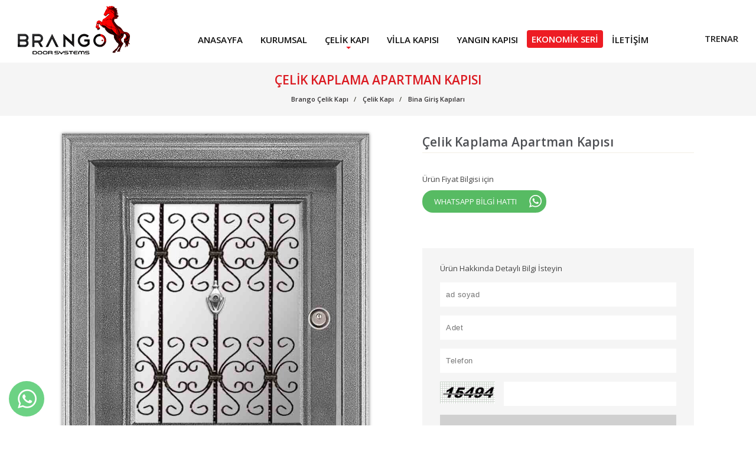

--- FILE ---
content_type: text/html; charset=utf-8
request_url: https://www.brangosteeldoor.com/celik-kapi/bina-giris-kapilari/celik-kaplama-apartman-kapisi
body_size: 10417
content:


<!DOCTYPE html>


<html xmlns="http://www.w3.org/1999/xhtml" lang="tr">
<head><meta name="robots" content="index" /><meta name="author" content="deve 05057474284" /><link rel="dns-prefetch" href="//fonts.googleapis.com" /><link rel="dns-prefetch" href="//s.w.org" /><link href="https://fonts.gstatic.com" crossorigin="" rel="preconnect" /><link rel="icon" type="image/x-icon" href="/favicon.ico" /><meta name="viewport" content="user-scalable=1,width=device-width,initial-scale=1,maximum-scale=10" /><link href="/d/font.css" rel="stylesheet" /><link href="https://fonts.googleapis.com/css2?family=Oswald:wght@200..700&display=swap" rel="stylesheet"><link href="https://fonts.googleapis.com/css2?family=Open+Sans:ital,wght@0,300..800;1,300..800&display=swap" rel="stylesheet">
    <style>
        :root { --baslik-fontu: "Distinct Style Script", cursive; --baslik-fontu1: "Oswald", sans-serif; --icerik-fontu: "Athelas", serif; --icerik-fontu1: "Open Sans", sans-serif; --baslik-font-boyutu: 18; --icerik-font-boyutu: 16; --baslik-font-weight: 600; --icerik-font-weight: 400; --tema-renk1: #E10000; --tema-renk2: #333333; --tema-renk3: #666666; }
    </style>
    
    <meta name="robots" content="noindex, nofollow"><link rel="canonical" href="https://www.brangosteeldoor.com/celik-kapi/bina-giris-kapilari/celik-kaplama-apartman-kapisi" />

    

    <style>
        #simdiilet { background: #f5f5f5; display: block; margin-top: 60px; padding: 15px 30px; }
        #simdiilet .satir span { display: block; color: #444; }
        #simdiilet .satir strong { color: #444; }
        #simdiilet .satir em { display: block; color: #444; font-style: normal }
        #simdiilet .satir { margin: 10px 0; overflow: hidden; font-size: 13px; }
        #simdiilet .satir input[type=text] { letter-spacing: .5px; padding: 13px 10px; width: 100%; background: #ffffff; border: none; display: block; font-weight: 400; margin: 5px 0 0 0; }
        #simdiilet .satir a { background: #d0d0d0; padding: 13px 0; text-align: center; display: block; color: #555; font-weight: 400; letter-spacing: 1px; margin: 5px 0 0 0; font-size: 16px; }
        #simdiilet .satir a:hover { opacity: .8 }
        #simdiilet .taahhut { font-weight: 400; color: #333; margin-top: 20px; }

        a#urunSayfasiWhatsapp { background: #57bb63; color: #fff; font-size: 13px; padding: 10px 35px 10px 20px; display: block; border-radius: 18px; position: relative; width: 210px; }
        a#urunSayfasiWhatsapp:after { content: ''; position: absolute; right: 8px; top: 8px; z-index: 9; background: url(/d/r/whatsappIcon.png) no-repeat; height: 21px; width: 21px; }
    </style>
<link href="/d/min.css" rel="stylesheet" /><link href="/d/xzoom/xzoom.css" rel="stylesheet" /><link href="/d/animate.css" rel="stylesheet" /><link href="/d/aos.css" rel="stylesheet" /><link href="/d/fotorama.css" rel="stylesheet" /><link href="/d/c.css?v=20" rel="stylesheet" />
    <style>
        body { font-size: 14px; font-family: 'Open Sans', serif; height: 100%; margin: 0; padding: 0 }
        :focus, input:focus { outline: 0 !important; box-shadow: none !important; }
        ul { margin: 0; padding: 0; list-style: none; }
        a, a:active, a:hover, a:visited { text-decoration: none; transition: opacity ease .1s; }

        /***kolon yapisi***/
        *,
        *::before,
        *::after { box-sizing: border-box; }
        .container { margin: 0 auto; position: relative }
        .container:after, .container:before { display: table; content: " "; }
        .container:after { clear: both; }
        .xs4, .xs6, .xs8, .cl1, .cl2, .cl3, .cl4, .cl5, .cl6, .cl7, .cl8, .cl9, .cl10, .cl11, .cl12 { float: left; padding: .1px 15px; position: relative; }
        .cl1 { width: 8.333333% }
        .cl2 { width: 16.666667% }
        .cl3 { width: 25% }
        .cl4 { width: 33.333333%; }
        .cl5 { width: 41.666667% }
        .cl6 { width: 50% }
        .cl7 { width: 58.333333% }
        .cl8 { width: 66.666667% }
        .cl9 { width: 75% }
        .cl10 { width: 83.333333% }
        .cl11 { width: 91.666667% }
        .cl12 { width: 100% }
        /***kolon yapisi***/
        #header { padding: 10px 30px; display: flex; align-items: center; width: 100%; }
        #header .row { display: flex; justify-content: flex-end; width: 100%; align-items: center; }
        #header .kapsul { display: flex; justify-content: space-between; margin-top: 23px; }
        #header [class^="cl"] { padding: 0; }

        .diller { text-align: right; display: flex; column-gap: 20px; align-content: center; align-items: center; }
        .diller svg { width: 24px; height: 24px; margin-right: -10px; }
        .diller svg path { stroke: #ed1c24; }

        .diller a { font-size: 15px; color: #222; display: block; font-weight: 600; position: relative; }
        .diller a:after { content: ''; width: 1px; height: 14px; background: #fff; position: absolute; right: -10px; top: 4px; }
        .diller a:last-child:after { content: ''; display: none }

        .diller a:hover { color: var(--tema-renk1); }


        header nav { }
        header nav ul { display: flex; justify-content: flex-end;flex-wrap: wrap; }
        header nav ul:after, header nav ul:before { display: table; content: " "; }
        header nav ul:after { clear: both; }
        header nav ul li.li1 { position: relative; }
        #economic { background: #ed1c24; color: #fff; padding: 5px 8px; margin: 9px 0 5px 0; border-radius: 4px; }
        header nav ul li.li1 a[title="Ekonomik Seri"],
        header nav ul li.li1 a[title="Economic Doors"],
        header nav ul li.li1 a[title="أبواب اقتصادية"]
        { background: #ed1c24; color: #fff; padding: 5px 8px; margin: 9px 0 5px 0; border-radius: 4px; }
        header nav ul li.li1 a { font-size: 15px; padding: 15px 15px 10px 15px; display: block; text-transform: uppercase; font-weight: 600; color: #111 }
        header nav ul li.li1 a[title="Ekonomik Seri"]:hover,
        header nav ul li.li1 a[title="Economic Doors"]:hover,
        header nav ul li.li1 a[title="أبواب اقتصادية"]:hover{color:#fff}
       
        header nav ul li.li1:first-child > a { padding-left: 0 }
        header nav ul li.li1:last-child > a { padding-right: 0 }
        header nav .ulWrap2 li.li1:first-child > a { padding-left: 20px }
        header nav .ulWrap2 li.li1:last-child > a { padding-right: 20px }
        header nav ul li.li1 a:hover { color: #ed1c24; opacity: 1 }
        header nav ul li.okKoy:after { content: ''; position: absolute; left: 50%; bottom: 4px; z-index: 3; width: 0; height: 0; border-left: 4px solid transparent; border-right: 4px solid transparent; border-top: 4px solid #ed1c24; margin-left: -2px; }
        header nav .ulWrap2 { display: none; }
        header nav ul li ul.kuru { width: 200px !important; left: -20px !important }
        header nav ul li ul.kuru li { float: none !important; width: initial !important }
        header nav ul li .ulWrap2 { text-align: left; position: absolute; background: #fff; box-shadow: 0 0 2px 1px rgba(0,0,0,.2); width: 707px; padding: 15px 0; z-index: 9; left: -300px; }
        header nav ul li .ulWrap2 li { float: left; width: 50%; margin: 0 }
        header nav ul li .ulWrap2:after { content: ''; position: absolute; top: -10px; left: 50%; z-index: 9; width: 0; height: 0; border-left: 10px solid transparent; border-right: 10px solid transparent; border-bottom: 10px solid #322f31; transform: translateX(-50%); }
        header nav ul li .ulWrap2 a { text-transform: none; font-weight: 400; display: block; padding: 10px 20px; font-size: 13px; color: #2d2f32 }
        header nav ul li .ulWrap2 a:hover { background: #ed1c24; opacity: 1; color: #fff }
        header nav ul li.okKoy:hover .ulWrap2 { display: block; }
        /***/
        #slider { position: relative; height: auto; overflow: hidden; }
        /***/
        .sayfaTepe { text-transform: capitalize; margin: 0 0 30px 0; padding: 10px 0 20px 0; background: #f5f5f5; }
        .sayfaTepe .container { }
        .sayfaTepe h1 { margin: 5px 0 0 0; font-size: 21px; font-weight: 600; color: #db1a21; text-align: center; text-transform: uppercase; }
        .breadcrumb { text-align: center; padding: 8px 0 0 0; position: relative; margin: 0; }
        .breadcrumb > li { color: #110; font-size: 11px; display: inline-block }
        .breadcrumb a { color: #322f31; font-weight: 600; }
        .breadcrumb > li + li:before { padding: 0 5px; content: "/\00a0"; }
        /*******/


        @media (max-width:767px) {
            .container { width: 100%; padding: 0 10px; margin: 0; }
            .gizle-xs { display: none !important; }
            .xs4 { width: 40%; padding: 0; }
            .xs6 { width: 50%; padding: 0; }
            .xs8 { width: 60%; padding: 0; }
            .xs12 { width: 100%; padding: 0; }
            /********/
            #hamburger { display: block; }
        }

        #loading { opacity: 1; transition: opacity 0.5s ease; position: fixed; top: 0; left: 0; width: 100vw; height: 100vh; background: rgb(255 255 255); color: #000000; display: flex; align-items: center; justify-content: center; font-size: 2rem; z-index: 1000; }
        #loading img { }
        #loading.hidden { opacity: 0; pointer-events: none; }
        header { transition: opacity 1s ease; }
        header.beforegizle { opacity: 0 }

        #slider:after { transition: opacity 1s ease; }
        #slider.aftergizle:after { opacity: 0 }
    </style>
    
<title>
	Çelik Kaplama Apartman Kapısı
</title><meta name="description" content="Çelik Kaplama Apartman Kapısı" /><meta name="keywords" content="Çelik Kaplama Apartman Kapısı" /></head>

<body>


    <header id="header">
        <div class="row">
            <div class="cl2 xs6">
                <a href="/" class="logo">
                    <img src="/d/r/logo.png?v=5" width="190" height="82" alt="Brango Çelik Kapı" title="Brango Logo" />
                </a>
            </div>
            <div class="cl1 gizle-xs"></div>
            <div class="cl9 xs6">
                <div class="kapsul">
                    <div class="gizle-xs">
                        <nav id='Menu1881'><ul class='ul1'><li class='li1'><a href='/' title='Anasayfa'>Anasayfa</a></li><li class='li1'><a href='/brango-kurumsal' title='Kurumsal'>Kurumsal</a></li><li class='li1 okKoy okKoy2'><a href='/celik-kapi' title='Çelik Kapı'>Çelik Kapı</a><div class='ulWrap2'><ul class='ul2'><li class='li2'><a href='/celik-kapi/luks-celik-kapi-modelleri' title='Lüks Çelik Kapılar'>Lüks Çelik Kapılar</a></li><li class='li2'><a href='/celik-kapi/luks-lazer-cizim-pvc-kabartma-celik-kapilar' title='Lüks Lazer Çizim Pvc Kabartma Çelik Kapılar'>Lüks Lazer Çizim Pvc Kabartma Çelik Kapılar</a></li><li class='li2'><a href='/celik-kapi/antrasit-celik-kapi' title='Antrasit Çelik Kapı'>Antrasit Çelik Kapı</a></li><li class='li2'><a href='/celik-kapi/rustikli-lazer-cizim-celik-kapilar' title='Rustikli Lazer Çizim Çelik Kapılar'>Rustikli Lazer Çizim Çelik Kapılar</a></li><li class='li2'><a href='/celik-kapi/ultralam-celik-kapi' title='Ultralam Çelik Kapı'>Ultralam Çelik Kapı</a></li><li class='li2'><a href='/celik-kapi/cift-renkli-celik-kapilar' title='Çift Renkli Çelik Kapılar'>Çift Renkli Çelik Kapılar</a></li><li class='li2'><a href='/celik-kapi/bina-giris-kapilari' title='Bina Giriş Kapıları'>Bina Giriş Kapıları</a></li><li class='li2'><a href='/celik-kapi/sac-panel-kapi' title='Sac Panel Kapı'>Sac Panel Kapı</a></li><li class='li2'><a href='/celik-kapi/kompozit-kapi' title='Kompozit Kapı'>Kompozit Kapı</a></li><li class='li2'><a href='/celik-kapi/beyaz-celik-kapi' title='Beyaz Çelik Kapı'>Beyaz Çelik Kapı</a></li><li class='li2'><a href='/celik-kapi/siyah-celik-kapi' title='Siyah Çelik Kapı'>Siyah Çelik Kapı</a></li><li class='li2'><a href='/celik-kapi/kirmizi-celik-kapi' title='Kırmızı Çelik Kapı'>Kırmızı Çelik Kapı</a></li></ul></div></li><li class='li1'><a href='/villa-kapisi-camli-celik-kapi' title='Villa Kapısı'>Villa Kapısı</a></li><li class='li1'><a href='/yangin-kapisi' title='Yangın Kapısı'>Yangın Kapısı</a></li><li class='li1'><a href='/ucuz-celik-kapi' title='Ekonomik Seri'>Ekonomik Seri</a></li><li class='li1'><a href='/brango-iletisim' title='İletişim'>İletişim</a></li></ul></nav>
                    </div>
                    <div class="diller">
                        <a href="/" title="tr" data-kod="tr" class="trtr">TR</a>
                        <a href="/en" title="en" data-kod="en" class="entr">EN</a>
                        <a href="/ar" title="ar" data-kod="ar" class="artr">AR</a>
                    </div>
                </div>
            </div>
        </div>
    </header>



    <main>
        <ul class="headSocial">
            <li>
                <a href="https://www.facebook.com/brangosteeldoors/" target="_blank" alt="Brango Steel Door Facebook" class="face">
                    <i>
                        <svg xmlns="http://www.w3.org/2000/svg" width="16px" height="16px" viewBox="0 0 24 24">
                            <path fill="none" d="M0 0h24v24H0z" />
                            <path d="M14 13.5h2.5l1-4H14v-2c0-1.03 0-2 2-2h1.5V2.14c-.326-.043-1.557-.14-2.857-.14C11.928 2 10 3.657 10 6.7v2.8H7v4h3V22h4v-8.5z" />
                        </svg>
                    </i>
                </a>
            </li>
            <li>
                <a href="https://www.instagram.com/brangosteeldoor/" target="_blank" alt="Brango Steel Door Instagram" class="inst">
                    <i>
                        <svg xmlns="http://www.w3.org/2000/svg" role="img" viewBox="0 0 24 24" width="18px" height="18px">
                            <path d="M12 0C8.74 0 8.333.015 7.053.072 5.775.132 4.905.333 4.14.63c-.789.306-1.459.717-2.126 1.384S.935 3.35.63 4.14C.333 4.905.131 5.775.072 7.053.012 8.333 0 8.74 0 12s.015 3.667.072 4.947c.06 1.277.261 2.148.558 2.913.306.788.717 1.459 1.384 2.126.667.666 1.336 1.079 2.126 1.384.766.296 1.636.499 2.913.558C8.333 23.988 8.74 24 12 24s3.667-.015 4.947-.072c1.277-.06 2.148-.262 2.913-.558.788-.306 1.459-.718 2.126-1.384.666-.667 1.079-1.335 1.384-2.126.296-.765.499-1.636.558-2.913.06-1.28.072-1.687.072-4.947s-.015-3.667-.072-4.947c-.06-1.277-.262-2.149-.558-2.913-.306-.789-.718-1.459-1.384-2.126C21.319 1.347 20.651.935 19.86.63c-.765-.297-1.636-.499-2.913-.558C15.667.012 15.26 0 12 0zm0 2.16c3.203 0 3.585.016 4.85.071 1.17.055 1.805.249 2.227.415.562.217.96.477 1.382.896.419.42.679.819.896 1.381.164.422.36 1.057.413 2.227.057 1.266.07 1.646.07 4.85s-.015 3.585-.074 4.85c-.061 1.17-.256 1.805-.421 2.227-.224.562-.479.96-.899 1.382-.419.419-.824.679-1.38.896-.42.164-1.065.36-2.235.413-1.274.057-1.649.07-4.859.07-3.211 0-3.586-.015-4.859-.074-1.171-.061-1.816-.256-2.236-.421-.569-.224-.96-.479-1.379-.899-.421-.419-.69-.824-.9-1.38-.165-.42-.359-1.065-.42-2.235-.045-1.26-.061-1.649-.061-4.844 0-3.196.016-3.586.061-4.861.061-1.17.255-1.814.42-2.234.21-.57.479-.96.9-1.381.419-.419.81-.689 1.379-.898.42-.166 1.051-.361 2.221-.421 1.275-.045 1.65-.06 4.859-.06l.045.03zm0 3.678c-3.405 0-6.162 2.76-6.162 6.162 0 3.405 2.76 6.162 6.162 6.162 3.405 0 6.162-2.76 6.162-6.162 0-3.405-2.76-6.162-6.162-6.162zM12 16c-2.21 0-4-1.79-4-4s1.79-4 4-4 4 1.79 4 4-1.79 4-4 4zm7.846-10.405c0 .795-.646 1.44-1.44 1.44-.795 0-1.44-.646-1.44-1.44 0-.794.646-1.439 1.44-1.439.793-.001 1.44.645 1.44 1.439z" />
                        </svg>
                    </i>
                </a>
            </li>
            <li>
                <a href="https://www.youtube.com/channel/UCmfZ8foIV-whlmmg2D_LgIQ" target="_blank" alt="Brango Steel Door Youtube" class="yout">
                    <i>
                        <svg xmlns="http://www.w3.org/2000/svg" xmlns:xlink="http://www.w3.org/1999/xlink" width="18px" height="18px" viewBox="0 0 24 24" version="1.1">
                            <g id="surface1">
                                <path style="stroke: none; fill-rule: nonzero;" d="M 18.613281 3.429688 L 5.386719 3.429688 C 2.417969 3.429688 0 5.84375 0 8.816406 L 0 15.183594 C 0 18.15625 2.417969 20.570312 5.386719 20.570312 L 18.613281 20.570312 C 21.582031 20.570312 24 18.15625 24 15.183594 L 24 8.816406 C 24 5.84375 21.582031 3.429688 18.613281 3.429688 Z M 23.019531 15.183594 C 23.019531 17.613281 21.042969 19.59375 18.613281 19.59375 L 5.386719 19.59375 C 2.957031 19.59375 0.980469 17.613281 0.980469 15.183594 L 0.980469 8.816406 C 0.980469 6.386719 2.957031 4.40625 5.386719 4.40625 L 18.613281 4.40625 C 21.042969 4.40625 23.019531 6.386719 23.019531 8.816406 Z M 23.019531 15.183594 " />
                                <path style="stroke: none; fill-rule: nonzero;" d="M 15.863281 11.546875 L 9.984375 9.097656 C 9.832031 9.035156 9.660156 9.050781 9.523438 9.144531 C 9.386719 9.234375 9.304688 9.386719 9.304688 9.550781 L 9.304688 14.449219 C 9.304688 14.613281 9.386719 14.765625 9.523438 14.855469 C 9.605469 14.910156 9.699219 14.9375 9.796875 14.9375 C 9.859375 14.9375 9.921875 14.925781 9.984375 14.902344 L 15.863281 12.453125 C 16.042969 12.375 16.164062 12.199219 16.164062 12 C 16.164062 11.800781 16.042969 11.625 15.863281 11.546875 Z M 10.285156 13.714844 L 10.285156 10.285156 L 14.398438 12 Z M 10.285156 13.714844 " />
                            </g>
                        </svg>
                    </i>
                </a>
            </li>
            <li>
                <a href="https://tr.pinterest.com/brangosteeldoorturkey/" target="_blank" alt="Brango Steel Door Pinterest" class="whats">
                    <i>
                        <svg width="18px" height="18px" viewBox="0 0 24 24" id="pinterest" data-name="Flat Color" xmlns="http://www.w3.org/2000/svg" class="icon flat-color">
                            <path id="primary" d="M7,22H6.85A1,1,0,0,1,6,20.85l2-13a1,1,0,1,1,2,.3l-.73,4.73a5.36,5.36,0,0,0,3,1.57c2.89.33,5.38-.92,6.06-3,.84-2.66-1.32-5.78-4.81-7a7.42,7.42,0,0,0-5.64.21A4.16,4.16,0,0,0,5.68,7.11a3.79,3.79,0,0,0-.17,1.47,1,1,0,1,1-2,.14A5.91,5.91,0,0,1,3.77,6.5,6.2,6.2,0,0,1,7,2.88a9.33,9.33,0,0,1,7.18-.32c4.52,1.52,7.24,5.76,6.08,9.45-1,3.05-4.34,4.88-8.18,4.43A6.89,6.89,0,0,1,8.9,15.19l-.91,6A1,1,0,0,1,7,22Z"></path></svg>
                    </i>
                </a>
            </li>
        </ul>
        
    <section class="sayfaTepe">
        <div class="container">
            <h1 itemprop="headline">Çelik Kaplama Apartman Kapısı</h1>
            <ol itemscope="" itemtype="http://schema.org/BreadcrumbList" class="breadcrumb">
                <li itemprop="itemListElement" itemscope itemtype="http://schema.org/ListItem">
                    <a itemprop="item" href="/" title="Brango Çelik Kapı"><span itemprop="name">Brango Çelik Kapı</span></a>
                    <meta itemprop="position" content="1" />
                </li>

                <li itemprop="itemListElement" itemscope="" itemtype="http://schema.org/ListItem">
                    <a itemprop="item" href="/celik-kapi" title="Çelik Kapı"><span itemprop="name">Çelik Kapı</span></a>
                    <meta itemprop="position" content="2" />
                </li>

                <li itemprop="itemListElement" itemscope="" itemtype="http://schema.org/ListItem">
                    <a itemprop="item" href="/celik-kapi/bina-giris-kapilari" title="Bina Giriş Kapıları"><span itemprop="name">Bina Giriş Kapıları</span></a>
                    <meta itemprop="position" content="3" />
                </li>
            </ol>
        </div>
    </section>

    <div class="urunDetay">
        <div class="container">
            <div class="flexYap">
                <div class="cl6 xs12">
                    <div id="urunResimleri">
                        <div class="xzoom-container">
                            <figure class="xzoom kap">
                                <img id="xzoom-default" src="/d/r/celik-kaplama-apartman-kapisi-507170259.jpg" xoriginal="/d/r/celik-kaplama-apartman-kapisi-507170259.jpg" />
                            </figure>
                            
                            
                        </div>
                    </div>
                </div>
                <div class="cl6 xs12">
                    <div class="stickyYap">
                        <div class="urunBilgileri">
                            <h2>Çelik Kaplama Apartman Kapısı</h2>
                            <div class="kod"></div>

                            

                            <div class="ozet"></div>

                            <div class="urunOzellikler">
                                <ul>
                                    
                                </ul>
                            </div>
                            <div style="margin: 0 0 10px 0; font-size: 13px; color: #444;">Ürün Fiyat Bilgisi için</div>
                            <a href="https://api.whatsapp.com/send?phone=+90 539 840 95 03&amp;text=https://www.brangosteeldoor.com/celik-kapi/bina-giris-kapilari/celik-kaplama-apartman-kapisi" id="urunSayfasiWhatsapp">WHATSAPP BİLGİ HATTI</a>

                            <div id="simdiilet">
                                <div class="satir">
                                    <em>Ürün Hakkında Detaylı Bilgi İsteyin</em>
                                </div>
                                <div class="satir">
                                    <input type="text" id="TBadsoyad" name="TBadsoyad" placeholder="ad soyad" data-ad="ad soyad" data-err="Gerekli Alan" required />
                                </div>
                                <div class="satir">
                                    <input type="text" id="TBadet" name="TBadet" placeholder="Adet" data-ad="Adet" data-err="Adet" required />
                                </div>
                                <div class="satir">
                                    <input type="text" id="TBemailforProduct" name="TBemailforProduct" placeholder="Telefon" data-ad="Telefon" data-err="Telefon" required />
                                </div>
                                <div class="satir" style="display: flex">
                                    <label for="TBguvenlik" style="width: 130px; margin-right: 15px; margin-top: 5px;">
                                        <img alt="" src="/guvenlik.ashx" style="width: auto" /></label>
                                    <input id="TBguvenlik" name="TBguvenlik" required="required" type="text" class="form-control" />
                                </div>
                                <div class="satir">
                                    <a href="javascript:;">Gönder</a>
                                </div>
                                <input id="Hidden1" type="hidden" value="/celik-kapi/bina-giris-kapilari/celik-kaplama-apartman-kapisi" data-ad="urun" />
                                <div class="satir taahhut">
                                    Eposta adresiniz kimseyle paylaşılmaz
                                </div>
                            </div>

                        </div>
                    </div>

                </div>
            </div>
            <div class="cl12  xs12 urunIcerik">
                
            </div>
        </div>
    </div>
    <script> 
        var dilKODU ='tr';
    </script>

        <div class="pakla"></div>
    </main>

    <section id="harita">
        <iframe class="b-lazy" data-src="https://www.google.com/maps/embed?pb=!1m14!1m8!1m3!1d12453.151115914938!2d35.3590824!3d38.7112014!3m2!1i1024!2i768!4f13.1!3m3!1m2!1s0x0%3A0x1e4ddddaad83c7b8!2sBrango%20%C3%87elik%20Kap%C4%B1%2C%20Brango%20Steel%20Door%2C%20Brango%20Bina%20Giri%C5%9F%20Sistemleri!5e0!3m2!1str!2str!4v1591871682392!5m2!1str!2str" width="100%" height="450" frameborder="0" style="border: 0;" allowfullscreen="" aria-hidden="false" tabindex="0" title="Brango Location"></iframe>
    </section>


    <footer>

        <div id="uclu">
            <div class="container">
                <div class="cl4 xs12">
                    <div id="fb-root"></div>
                    <script async defer crossorigin="anonymous" src="https://connect.facebook.net/tr_TR/sdk.js#xfbml=1&version=v7.0&appId=1027038047427583&autoLogAppEvents=1" nonce="z4bxEYaI"></script>

                    <div class="fb-page" data-href="https://www.facebook.com/brangosteeldoors" data-tabs="" data-width="" data-height="" data-small-header="false" data-adapt-container-width="true" data-hide-cover="false" data-show-facepile="true">
                        <blockquote cite="https://www.facebook.com/brangosteeldoors" class="fb-xfbml-parse-ignore"><a href="https://www.facebook.com/brangosteeldoors">Brango STEEL DOOR</a></blockquote>
                    </div>

                </div>
                <div class="cl4 xs12">

                    <a href="/cdn-cgi/l/email-protection#82ebece4edc2e0f0e3ece5edf1f6e7e7eee6ededf0ace1edef" id="mail">
                        <strong>Bilgi almak için</strong>
                        <span><span class="__cf_email__" data-cfemail="5831363e37183a2a39363f372b2c3d3d343c37372a763b3735">[email&#160;protected]</span></span>
                    </a>
                    <a href="tel:+903525037308" id="telep">
                        <strong>Bilgi almak için</strong>
                        <span>+90 352 503 73 08</span>
                    </a>
                </div>
                <div class="cl4 xs12">
                    <a href="/brango-iletisim" id="cf">İletişim</a>
                </div>
                <div class="cl12 xs12">
                    
                </div>
            </div>
        </div>
        <div id="enAlt">
            <div class="container">
                <table style="border-collapse: collapse; width: 92.865%; height: 288px;" border="1">
<tbody>
<tr style="height: 222px;">
<td style="width: 19.2258%; height: 222px; vertical-align: top;">
<p>Kaliteden&nbsp; &ouml;d&uuml;n vermeden s&uuml;rekli &nbsp;kendini yenileyen ve geliştiren BRANGO &Ccedil;ELİK KAPI, uluslararası kalite standartlarında deneyimli uzman personeli ile en ileri teknolojiyi kullanmayı ilke edinmiştir.</p>
<p>Bug&uuml;n 9000 m2 kapalı alan olmak &uuml;zere toplam 13200 m2 alanda &uuml;retim faaliyetini s&uuml;rd&uuml;rmektedir.&nbsp;</p>
<div class="imza"><a title="Dijital &Ccedil;&ouml;z&uuml;mler" href="https://devedijital.com/kayseri-web-tasarim" target="_blank" rel="noopener"> <img title="Dijital &Ccedil;&ouml;z&uuml;mler" src="https://www.brangosteeldoor.com/d/r/deve.png" alt="Dijital &Ccedil;&ouml;z&uuml;mler" width="204" height="48"> </a></div>
</td>
<td style="width: 16.6667%; height: 222px; text-align: left; vertical-align: top;">
<p>&nbsp;</p>
<p><a title="Hakkımızda" href="../brango-kurumsal">Hakkımızda</a></p>
<p><a title="Blog" href="../blog">Blog</a></p>
<p><a title="Ucuz &Ccedil;elik Kapı" href="../ucuz-celik-kapi">Ucuz &Ccedil;elik Kapı</a></p>
<p><a title="Konfigurator" href="../configurator" target="_blank" rel="noopener">Konfigurator</a></p>
<p><a title="İletişim" href="../brango-iletisim">İletişim</a></p>
</td>
<td style="width: 16.6667%; height: 222px; text-align: left; vertical-align: top;">
<p>&nbsp;</p>
<p><a title="&Ccedil;elik Kapı Modelleri" href="../celik-kapi">&Ccedil;elik Kapı Modelleri</a></p>
<p><a title="&Ccedil;elik Kapı Aksesuarları" href="../celik-kapi-aksesuarlari">&Ccedil;elik Kapı Aksesuarları</a></p>
<p><a title="Cami Kapıları" href="../cami-kapilari">Cami Kapıları</a></p>
<p><a title="&Ccedil;elik Kapı &Ouml;l&ccedil;&uuml;leri" href="../blog/celik-kapi-olculeri-13788" target="_blank" rel="noopener">&Ccedil;elik Kapı &Ouml;l&ccedil;&uuml;leri</a></p>
</td>
<td style="width: 34.8131%; height: 222px; vertical-align: top;">
<p>İLETİŞİM</p>
<p>29. Cd. no 26, 38070 Kayseri Osb Melikgazi / Kayseri</p>
<p>Telefon<br><a href="tel:+903525037308">+90 352 503 73 08</a></p>
<p>Email<br><a href="/cdn-cgi/l/email-protection#99f0f7fff6d9fbebf8f7fef6eaedfcfcf5fdf6f6ebb7faf6f4"><span style="text-decoration: underline;"><span style="color: #0000ff; text-decoration: underline;"><span class="__cf_email__" data-cfemail="2f464149406f4d5d4e4148405c5b4a4a434b40405d014c4042">[email&#160;protected]</span></span></span></a></p>
</td>
</tr>
</tbody>
</table>
            </div>
        </div>
    </footer>


    <div class="site-backtop"></div>

    <ul id="sabittel">
        <li>
            <a href="javascript:;" title="Whatsapp" class="bir"></a>
            <ul>
                <li>
                    <a href="https://api.whatsapp.com/send?phone=905398409503&amp;text=brangosteeldoor.com" title="Whatsapp">
                        <span>Türkçe</span>
                    </a>
                </li>
                <li>
                    <a href="https://api.whatsapp.com/send?phone=905315633332&amp;text=brangosteeldoor.com" title="Whatsapp">
                        <span>English 1</span>
                    </a>
                </li>
                <li>
                    <a href="https://api.whatsapp.com/send?phone=905315638088&amp;text=brangosteeldoor.com" title="Whatsapp">
                        <span>English 2</span>
                    </a>
                </li>
                <li>
                    <a href="https://api.whatsapp.com/send?phone=905376402322&amp;text=brangosteeldoor.com" title="Whatsapp">
                        <span>العربية</span>
                    </a>
                </li>
            </ul>
        </li>
    </ul>


    
    <!--mobil-->
    <div id="hamburger">
        <span></span>
        <span></span>
        <span></span>
        <span></span>
    </div>

    <div id="mobilMenu">

        <a href="javascript:;" id="kapatMobil">&times;</a>

        <nav id='Menu1881'><ul class='ul1'><li class='li1'><a href='/' title='Anasayfa'>Anasayfa</a></li><li class='li1'><a href='/brango-kurumsal' title='Kurumsal'>Kurumsal</a></li><li class='li1 okKoy okKoy2'><a href='/celik-kapi' title='Çelik Kapı'>Çelik Kapı</a><div class='ulWrap2'><ul class='ul2'><li class='li2'><a href='/celik-kapi/luks-celik-kapi-modelleri' title='Lüks Çelik Kapılar'>Lüks Çelik Kapılar</a></li><li class='li2'><a href='/celik-kapi/luks-lazer-cizim-pvc-kabartma-celik-kapilar' title='Lüks Lazer Çizim Pvc Kabartma Çelik Kapılar'>Lüks Lazer Çizim Pvc Kabartma Çelik Kapılar</a></li><li class='li2'><a href='/celik-kapi/antrasit-celik-kapi' title='Antrasit Çelik Kapı'>Antrasit Çelik Kapı</a></li><li class='li2'><a href='/celik-kapi/rustikli-lazer-cizim-celik-kapilar' title='Rustikli Lazer Çizim Çelik Kapılar'>Rustikli Lazer Çizim Çelik Kapılar</a></li><li class='li2'><a href='/celik-kapi/ultralam-celik-kapi' title='Ultralam Çelik Kapı'>Ultralam Çelik Kapı</a></li><li class='li2'><a href='/celik-kapi/cift-renkli-celik-kapilar' title='Çift Renkli Çelik Kapılar'>Çift Renkli Çelik Kapılar</a></li><li class='li2'><a href='/celik-kapi/bina-giris-kapilari' title='Bina Giriş Kapıları'>Bina Giriş Kapıları</a></li><li class='li2'><a href='/celik-kapi/sac-panel-kapi' title='Sac Panel Kapı'>Sac Panel Kapı</a></li><li class='li2'><a href='/celik-kapi/kompozit-kapi' title='Kompozit Kapı'>Kompozit Kapı</a></li><li class='li2'><a href='/celik-kapi/beyaz-celik-kapi' title='Beyaz Çelik Kapı'>Beyaz Çelik Kapı</a></li><li class='li2'><a href='/celik-kapi/siyah-celik-kapi' title='Siyah Çelik Kapı'>Siyah Çelik Kapı</a></li><li class='li2'><a href='/celik-kapi/kirmizi-celik-kapi' title='Kırmızı Çelik Kapı'>Kırmızı Çelik Kapı</a></li></ul></div></li><li class='li1'><a href='/villa-kapisi-camli-celik-kapi' title='Villa Kapısı'>Villa Kapısı</a></li><li class='li1'><a href='/yangin-kapisi' title='Yangın Kapısı'>Yangın Kapısı</a></li><li class='li1'><a href='/ucuz-celik-kapi' title='Ekonomik Seri'>Ekonomik Seri</a></li><li class='li1'><a href='/brango-iletisim' title='İletişim'>İletişim</a></li></ul></nav>
        <div class="dillerMob">
            <a href="/" title="tr" data-kod="tr">Turkish</a>
            <a href="/en" title="en" data-kod="en">English</a>
            <a href="/ar" title="ar" data-kod="ar">العربية</a>

        </div>
        <div class="social2 socIkon" style="float: none">
            <a href="https://www.facebook.com/brangosteeldoors/" title="Brango Facebook" class="face" target="_blank" rel="nofollow noreferrer"></a>
            <a href="https://www.instagram.com/brangosteeldoor/" title="Brango Instagram" class="inst" target="_blank" rel="nofollow noreferrer"></a>
            <a href="https://www.youtube.com/channel/UCmfZ8foIV-whlmmg2D_LgIQ" title="Brango Youtube" class="yout" target="_blank" rel="nofollow noreferrer"></a>
        </div>
    </div>
    <!--mobil-->

    <div id="aramaKapsul">
    <a href="javascript:;" title="Kapat" class="kapat" onclick='$("#aramaKapsul").fadeOut();'>×</a>

    <div class="kapsul1">
        <div class="kapsul2">
            <input type="search" id="TBsearch" name="TBsearch" placeholder="en az 3 harf girmelisiniz" autocomplete="off" />
            <a href="javascript:;" onclick="araPost()"><i class="fa fa-search"></i></a>
        </div>
    </div>
</div>
<input id="HFdil" type="hidden" value="tr" />


    <!-- HTML5 shim and Respond.js IE8 support of HTML5 elements and media queries -->
    <!--if lt IE 9  script(src='https://oss.maxcdn.com/libs/html5shiv/3.7.0/html5shiv.js')  script(src='https://oss.maxcdn.com/libs/respond.js/1.3.0/respond.min.js')  -->
    <!--min.js => jQuery v3.1.1, Bootstrap v3.3.7, owl.carousel, magnific-popup.min,  matchHeight.js-->


    <script data-cfasync="false" src="/cdn-cgi/scripts/5c5dd728/cloudflare-static/email-decode.min.js"></script><script src="/d/TweenMax.min.js"></script>
    <script src="/d/min.js"></script>
    <script src="/d/fotorama.js"></script>
    <script src="/d/jquery.fancybox.min.js"></script>
    <script src="/d/xzoom/xzoom.js"></script>
    <script src="https://cdnjs.cloudflare.com/ajax/libs/gsap/3.11.1/gsap.min.js"></script>
    <script src="https://cdnjs.cloudflare.com/ajax/libs/gsap/3.11.1/ScrollTrigger.min.js"></script>
    <script src="/d/SplitText.min.js"></script>
    <script src="/d/blazy.min.js"></script>


    <script src="/d/aos.js"></script>
    <script src="/d/jquery.event.move.js"></script>
    <script src="/d/post.js"></script>
    <script src="/d/j.js?v=141"></script>
    <script src="/d/j2026.js?v=141"></script>
       <script>
           $(document).ready(function () {
               var bLazy = new Blazy();

               // if (getCookie("popup") == null) {
               popupAc();
               //     createCookie("popup", "30");
               // }

           });

           /***************/
           function popupAc() {
               // $("body").append("<div id='zzz'>" +
               //     "<a href='javascript:;' onclick='$(\"#zzz\").fadeIn().remove();' class='kapat99'>&times;</a>" +
               //     "<img src='/d/r/45.yapi_fuari.png'/>" +
               //     //"<iframe width='800px' height='450px' src='https://www.youtube.com/embed/Yw8DrhDm6r0' frameborder='0' allow='accelerometer; autoplay; encrypted-media; gyroscope; picture-in-picture' allowfullscreen></iframe>" +
               //     "</div>");
               // $("#zzz").addClass("popup99");
           }
           /***************/
           function getCookie(name) {
               var value = "; " + document.cookie;
               var parts = value.split("; " + name + "=");
               if (parts.length == 2) return parts.pop().split(";").shift();
               else return null;
           }
           /***************/
           function createCookie(name, value) {
               var date = new Date();
               date.setTime(date.getTime() + (30 * 1000));
               var expires = "; expires=" + date.toGMTString();
               document.cookie = name + "=" + value + expires + "; path=/";
           }
           /***************/
       </script>

    <script src="//code-eu1.jivosite.com/widget/AmZu9jkXAD" async></script>


    <script type="application/ld+json">
                {
                    "@context": "http://schema.org",
  "@type": "LocalBusiness",
  "name": "Brango Steel Door",
  "image": "http://www.brangosteeldoor.com/r/logo.png",
  "@id": "",
  "url": "http://www.brangosteeldoor.com",
  "telephone": "(0352) 222 15 90",
  "address": {
                    "@type": "PostalAddress",
    "streetAddress": "29. Cd. no 26, 38070 Kayseri Osb/Melikgazi/Kayseri",
    "addressLocality": "Kayseri",
    "postalCode": "38070",
    "addressCountry": "TR"
  },
  "geo": {
                    "@type": "GeoCoordinates",
    "latitude": 38.711214,
    "longitude": 35.358989
  },
  "openingHoursSpecification": {
                    "@type": "OpeningHoursSpecification",
    "dayOfWeek": [
      "Monday",
      "Tuesday",
      "Wednesday",
      "Thursday",
      "Friday",
      "Saturday"
    ],
    "opens": "09:00",
    "closes": "19:00"
  },
  "sameAs": [
    "http://www.facebook.com/brangosteeldoors",
    "http://www.instagram.com/brangosteeldoor"
  ]
}
    </script>
    

    <script>
        if (isMobile) {
            var urunListeleniyor = 1;
            var dilIDsi =0;
            var telNosu = "905315638088";
        }

    </script>
    <input type="hidden" id="dilidsi" value="0" />

    <div id="popupBaz">
        <div class="inner">
            <a href="javascript:;" onclick="javascript:$('#popupBaz').hide();" class="kapat">X</a>
            <span class="title"></span>
            <a href="https://api.whatsapp.com/send?phone=905398409503&amp;text=" title="" class="link">
                <span>Türkçe</span>
            </a>
            <a href="https://api.whatsapp.com/send?phone=905315633332&amp;text=" title="" class="link">
                <span>English 1</span>
            </a>
            <a href="https://api.whatsapp.com/send?phone=905315638088&amp;text=" title="" class="link">
                <span>English 2</span>
            </a>
            <a href="https://api.whatsapp.com/send?phone=905376402322&amp;text=" title="" class="link linkson">
                <span>العربية</span>
            </a>
        </div>
    </div>
    <script src="/d/aos.js"></script>
    <script>
        AOS.init();
        window.addEventListener('load', function () {
            AOS.refresh();
        });
    </script>
     
<script defer src="https://static.cloudflareinsights.com/beacon.min.js/vcd15cbe7772f49c399c6a5babf22c1241717689176015" integrity="sha512-ZpsOmlRQV6y907TI0dKBHq9Md29nnaEIPlkf84rnaERnq6zvWvPUqr2ft8M1aS28oN72PdrCzSjY4U6VaAw1EQ==" data-cf-beacon='{"version":"2024.11.0","token":"ded9d5a2a16c4aad8ff0736dc5b2ac64","r":1,"server_timing":{"name":{"cfCacheStatus":true,"cfEdge":true,"cfExtPri":true,"cfL4":true,"cfOrigin":true,"cfSpeedBrain":true},"location_startswith":null}}' crossorigin="anonymous"></script>
</body>
</html>


--- FILE ---
content_type: application/javascript
request_url: https://www.brangosteeldoor.com/d/post.js
body_size: 119
content:
/**Mail Listesi**/
document.getElementById('BtnMailList').addEventListener('click', function () {
    var email = document.getElementById('TBemail').value;

    $.ajax({
        type: "POST",
        url: "/MailHandler",
        data: { email: email },
        dataType: "json",
        success: function (response) {
            if (response.success) {
                // İşlem başarılıysa sayfayı yenile
                location.reload();
            } else {
                alert("Email eklenirken bir hata oluştu: " + response.message);
            }
        },
        error: function (xhr, status, error) {
            alert("Bir hata oluştu: " + xhr.responseText);
        }
    });
});
/**Mail Listesi**/
/**Yeni Soru Sor**/
document.getElementById('BtnSoruYolla').addEventListener('click', function (e) {

    var baslik = document.getElementById('TBbaslik').value;
    var adSoyad = document.getElementById('TBadsoyad').value;
    var tel = document.getElementById('TBtel').value;
    var eposta = document.getElementById('TBeposta').value;
    var kategori = document.getElementById('TBKategori').value;
    var aciklama = document.getElementById('TBaciklama').value;

    $.ajax({
        type: "POST",
        url: "/SoruCevapHandler",
        data: {
            type: "new_question",
            baslik: baslik,
            adSoyad: adSoyad,
            tel: tel,
            eposta: eposta,
            kategori: kategori,
            aciklama: aciklama
        },
        dataType: "json",
        success: function (response) {
            if (response.success) {
                // İşlem başarılıysa sayfayı yenile
                window.location.href('/soru-cevap/soru-sor-thank-you');
            } else {
                alert("Bir hata oluştu: " + response.message);
            }
        },
        error: function (xhr, status, error) {
            alert("Bir hata oluştu: " + xhr.responseText);
        }
    });
});
/**Yeni Soru Sor**/